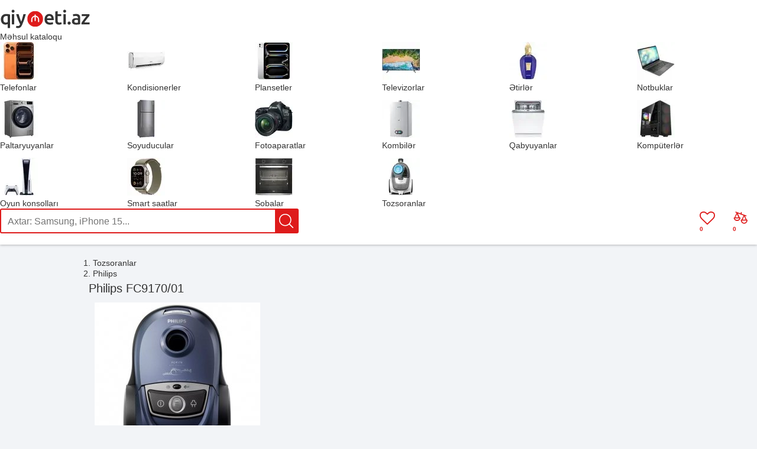

--- FILE ---
content_type: text/html; charset=UTF-8
request_url: https://qiymeti.net/tozsoran/philips-fc9170-01/
body_size: 8661
content:
<!DOCTYPE html>
<html lang="az">
	<head>
		<meta http-equiv="X-UA-Compatible" content="IE=edge">		
		<meta charset="utf-8">
        		<title>Philips FC9170/01 qiymeti - Qiymeti.net</title>
        <link rel="preconnect" href="https://www.googletagmanager.com">
		<link rel="dns-prefetch" href="https://www.googletagmanager.com">
        <link rel="preconnect" href="https://ajax.googleapis.com">
        <link rel="dns-prefetch" href="https://ajax.googleapis.com">

		        <script async src="https://www.googletagmanager.com/gtag/js?id=G-XHJH76DXTT"></script>
        <script>
            window.dataLayer = window.dataLayer || [];
            function gtag(){dataLayer.push(arguments);}
            gtag('js', new Date());
                        gtag('config', 'G-XHJH76DXTT', { 'content_group': 'tozsoran' });
                    </script>
        				<meta name="viewport" content="width=990"/>
		<meta name="google" content="notranslate"/>
        <link rel="icon" href="/favicon.svg" type="image/svg+xml">
        <link rel="apple-touch-icon" href="/assets/images/apple-touch-icon.png" />
		<meta name='robots' content='max-image-preview:large' />
<meta property="og:title" content="Philips FC9170/01"/>
<meta name="description" content="Philips FC9170/01 ən ucuz hansı mağazada satılır? Daxil olun və qiymeti, kredit imkanları, satışı və xüsusiyyətləri ilə tanış olun."/>
<meta property="og:description" content="Philips FC9170/01 ən ucuz hansı mağazada satılır? Daxil olun və qiymeti, kredit imkanları, satışı və xüsusiyyətləri ilə tanış olun."/>
<meta property="og:type" content="product"/>
<meta property="og:site_name" content="Qiymeti.net"/>
<meta property="og:url" content="https://qiymeti.net/tozsoran/philips-fc9170-01/"/>
<link rel="canonical" href="https://qiymeti.net/tozsoran/philips-fc9170-01/"/>
<meta property="og:image" content="https://qiymeti.net/wp-content/uploads/philips-fc9170-01-qiymeti-280x280.jpg"/>
<style id='wp-img-auto-sizes-contain-inline-css' type='text/css'>
img:is([sizes=auto i],[sizes^="auto," i]){contain-intrinsic-size:3000px 1500px}
/*# sourceURL=wp-img-auto-sizes-contain-inline-css */
</style>
<link rel='stylesheet' id='qiymeti-style-css' href='https://qiymeti.net/wp-content/themes/qiymeti-theme/style.min.css?ver=2.373' type='text/css' media='all' />
<link rel='stylesheet' id='product-style-css' href='https://qiymeti.net/wp-content/plugins/qiymeti-products/css/product.min.css?ver=1.007' type='text/css' media='all' />
		<script type="text/javascript">
			// Global variables
			var qiymeti_site_url = "https://qiymeti.net";
			var my_ajaxurl = "https://qiymeti.net/wp-admin/admin-ajax.php";
			var qiymeti_template_url = "https://qiymeti.net/wp-content/themes/qiymeti-theme";
			var is_mobile = false;
		</script>
        <script defer type="text/javascript">
            !function(){var t=document.createElement("script");t.type="text/javascript",t.async=!0,t.src="https://app.formbricks.com/js/formbricks.umd.cjs",t.onload=function(){window.formbricks?window.formbricks.setup({environmentId:"cm9qz4zor09p8u601ft49n4kg",appUrl:"https://app.formbricks.com"}):console.error("Formbricks library failed to load properly. The formbricks object is not available.");};var e=document.getElementsByTagName("script")[0];e.parentNode.insertBefore(t,e)}();
        </script>
                <style>
        @font-face {
            font-family: 'icomoon';
            src: url('https://qiymeti.net/wp-content/themes/qiymeti-theme/fonts/icomoon.woff?ver=1.003') format('woff');
            font-weight: normal;
            font-style: normal;
            font-display: swap;
        }
        </style>
	<style id='global-styles-inline-css' type='text/css'>
:root{--wp--preset--aspect-ratio--square: 1;--wp--preset--aspect-ratio--4-3: 4/3;--wp--preset--aspect-ratio--3-4: 3/4;--wp--preset--aspect-ratio--3-2: 3/2;--wp--preset--aspect-ratio--2-3: 2/3;--wp--preset--aspect-ratio--16-9: 16/9;--wp--preset--aspect-ratio--9-16: 9/16;--wp--preset--color--black: #000000;--wp--preset--color--cyan-bluish-gray: #abb8c3;--wp--preset--color--white: #ffffff;--wp--preset--color--pale-pink: #f78da7;--wp--preset--color--vivid-red: #cf2e2e;--wp--preset--color--luminous-vivid-orange: #ff6900;--wp--preset--color--luminous-vivid-amber: #fcb900;--wp--preset--color--light-green-cyan: #7bdcb5;--wp--preset--color--vivid-green-cyan: #00d084;--wp--preset--color--pale-cyan-blue: #8ed1fc;--wp--preset--color--vivid-cyan-blue: #0693e3;--wp--preset--color--vivid-purple: #9b51e0;--wp--preset--gradient--vivid-cyan-blue-to-vivid-purple: linear-gradient(135deg,rgb(6,147,227) 0%,rgb(155,81,224) 100%);--wp--preset--gradient--light-green-cyan-to-vivid-green-cyan: linear-gradient(135deg,rgb(122,220,180) 0%,rgb(0,208,130) 100%);--wp--preset--gradient--luminous-vivid-amber-to-luminous-vivid-orange: linear-gradient(135deg,rgb(252,185,0) 0%,rgb(255,105,0) 100%);--wp--preset--gradient--luminous-vivid-orange-to-vivid-red: linear-gradient(135deg,rgb(255,105,0) 0%,rgb(207,46,46) 100%);--wp--preset--gradient--very-light-gray-to-cyan-bluish-gray: linear-gradient(135deg,rgb(238,238,238) 0%,rgb(169,184,195) 100%);--wp--preset--gradient--cool-to-warm-spectrum: linear-gradient(135deg,rgb(74,234,220) 0%,rgb(151,120,209) 20%,rgb(207,42,186) 40%,rgb(238,44,130) 60%,rgb(251,105,98) 80%,rgb(254,248,76) 100%);--wp--preset--gradient--blush-light-purple: linear-gradient(135deg,rgb(255,206,236) 0%,rgb(152,150,240) 100%);--wp--preset--gradient--blush-bordeaux: linear-gradient(135deg,rgb(254,205,165) 0%,rgb(254,45,45) 50%,rgb(107,0,62) 100%);--wp--preset--gradient--luminous-dusk: linear-gradient(135deg,rgb(255,203,112) 0%,rgb(199,81,192) 50%,rgb(65,88,208) 100%);--wp--preset--gradient--pale-ocean: linear-gradient(135deg,rgb(255,245,203) 0%,rgb(182,227,212) 50%,rgb(51,167,181) 100%);--wp--preset--gradient--electric-grass: linear-gradient(135deg,rgb(202,248,128) 0%,rgb(113,206,126) 100%);--wp--preset--gradient--midnight: linear-gradient(135deg,rgb(2,3,129) 0%,rgb(40,116,252) 100%);--wp--preset--font-size--small: 13px;--wp--preset--font-size--medium: 20px;--wp--preset--font-size--large: 36px;--wp--preset--font-size--x-large: 42px;--wp--preset--spacing--20: 0.44rem;--wp--preset--spacing--30: 0.67rem;--wp--preset--spacing--40: 1rem;--wp--preset--spacing--50: 1.5rem;--wp--preset--spacing--60: 2.25rem;--wp--preset--spacing--70: 3.38rem;--wp--preset--spacing--80: 5.06rem;--wp--preset--shadow--natural: 6px 6px 9px rgba(0, 0, 0, 0.2);--wp--preset--shadow--deep: 12px 12px 50px rgba(0, 0, 0, 0.4);--wp--preset--shadow--sharp: 6px 6px 0px rgba(0, 0, 0, 0.2);--wp--preset--shadow--outlined: 6px 6px 0px -3px rgb(255, 255, 255), 6px 6px rgb(0, 0, 0);--wp--preset--shadow--crisp: 6px 6px 0px rgb(0, 0, 0);}:where(.is-layout-flex){gap: 0.5em;}:where(.is-layout-grid){gap: 0.5em;}body .is-layout-flex{display: flex;}.is-layout-flex{flex-wrap: wrap;align-items: center;}.is-layout-flex > :is(*, div){margin: 0;}body .is-layout-grid{display: grid;}.is-layout-grid > :is(*, div){margin: 0;}:where(.wp-block-columns.is-layout-flex){gap: 2em;}:where(.wp-block-columns.is-layout-grid){gap: 2em;}:where(.wp-block-post-template.is-layout-flex){gap: 1.25em;}:where(.wp-block-post-template.is-layout-grid){gap: 1.25em;}.has-black-color{color: var(--wp--preset--color--black) !important;}.has-cyan-bluish-gray-color{color: var(--wp--preset--color--cyan-bluish-gray) !important;}.has-white-color{color: var(--wp--preset--color--white) !important;}.has-pale-pink-color{color: var(--wp--preset--color--pale-pink) !important;}.has-vivid-red-color{color: var(--wp--preset--color--vivid-red) !important;}.has-luminous-vivid-orange-color{color: var(--wp--preset--color--luminous-vivid-orange) !important;}.has-luminous-vivid-amber-color{color: var(--wp--preset--color--luminous-vivid-amber) !important;}.has-light-green-cyan-color{color: var(--wp--preset--color--light-green-cyan) !important;}.has-vivid-green-cyan-color{color: var(--wp--preset--color--vivid-green-cyan) !important;}.has-pale-cyan-blue-color{color: var(--wp--preset--color--pale-cyan-blue) !important;}.has-vivid-cyan-blue-color{color: var(--wp--preset--color--vivid-cyan-blue) !important;}.has-vivid-purple-color{color: var(--wp--preset--color--vivid-purple) !important;}.has-black-background-color{background-color: var(--wp--preset--color--black) !important;}.has-cyan-bluish-gray-background-color{background-color: var(--wp--preset--color--cyan-bluish-gray) !important;}.has-white-background-color{background-color: var(--wp--preset--color--white) !important;}.has-pale-pink-background-color{background-color: var(--wp--preset--color--pale-pink) !important;}.has-vivid-red-background-color{background-color: var(--wp--preset--color--vivid-red) !important;}.has-luminous-vivid-orange-background-color{background-color: var(--wp--preset--color--luminous-vivid-orange) !important;}.has-luminous-vivid-amber-background-color{background-color: var(--wp--preset--color--luminous-vivid-amber) !important;}.has-light-green-cyan-background-color{background-color: var(--wp--preset--color--light-green-cyan) !important;}.has-vivid-green-cyan-background-color{background-color: var(--wp--preset--color--vivid-green-cyan) !important;}.has-pale-cyan-blue-background-color{background-color: var(--wp--preset--color--pale-cyan-blue) !important;}.has-vivid-cyan-blue-background-color{background-color: var(--wp--preset--color--vivid-cyan-blue) !important;}.has-vivid-purple-background-color{background-color: var(--wp--preset--color--vivid-purple) !important;}.has-black-border-color{border-color: var(--wp--preset--color--black) !important;}.has-cyan-bluish-gray-border-color{border-color: var(--wp--preset--color--cyan-bluish-gray) !important;}.has-white-border-color{border-color: var(--wp--preset--color--white) !important;}.has-pale-pink-border-color{border-color: var(--wp--preset--color--pale-pink) !important;}.has-vivid-red-border-color{border-color: var(--wp--preset--color--vivid-red) !important;}.has-luminous-vivid-orange-border-color{border-color: var(--wp--preset--color--luminous-vivid-orange) !important;}.has-luminous-vivid-amber-border-color{border-color: var(--wp--preset--color--luminous-vivid-amber) !important;}.has-light-green-cyan-border-color{border-color: var(--wp--preset--color--light-green-cyan) !important;}.has-vivid-green-cyan-border-color{border-color: var(--wp--preset--color--vivid-green-cyan) !important;}.has-pale-cyan-blue-border-color{border-color: var(--wp--preset--color--pale-cyan-blue) !important;}.has-vivid-cyan-blue-border-color{border-color: var(--wp--preset--color--vivid-cyan-blue) !important;}.has-vivid-purple-border-color{border-color: var(--wp--preset--color--vivid-purple) !important;}.has-vivid-cyan-blue-to-vivid-purple-gradient-background{background: var(--wp--preset--gradient--vivid-cyan-blue-to-vivid-purple) !important;}.has-light-green-cyan-to-vivid-green-cyan-gradient-background{background: var(--wp--preset--gradient--light-green-cyan-to-vivid-green-cyan) !important;}.has-luminous-vivid-amber-to-luminous-vivid-orange-gradient-background{background: var(--wp--preset--gradient--luminous-vivid-amber-to-luminous-vivid-orange) !important;}.has-luminous-vivid-orange-to-vivid-red-gradient-background{background: var(--wp--preset--gradient--luminous-vivid-orange-to-vivid-red) !important;}.has-very-light-gray-to-cyan-bluish-gray-gradient-background{background: var(--wp--preset--gradient--very-light-gray-to-cyan-bluish-gray) !important;}.has-cool-to-warm-spectrum-gradient-background{background: var(--wp--preset--gradient--cool-to-warm-spectrum) !important;}.has-blush-light-purple-gradient-background{background: var(--wp--preset--gradient--blush-light-purple) !important;}.has-blush-bordeaux-gradient-background{background: var(--wp--preset--gradient--blush-bordeaux) !important;}.has-luminous-dusk-gradient-background{background: var(--wp--preset--gradient--luminous-dusk) !important;}.has-pale-ocean-gradient-background{background: var(--wp--preset--gradient--pale-ocean) !important;}.has-electric-grass-gradient-background{background: var(--wp--preset--gradient--electric-grass) !important;}.has-midnight-gradient-background{background: var(--wp--preset--gradient--midnight) !important;}.has-small-font-size{font-size: var(--wp--preset--font-size--small) !important;}.has-medium-font-size{font-size: var(--wp--preset--font-size--medium) !important;}.has-large-font-size{font-size: var(--wp--preset--font-size--large) !important;}.has-x-large-font-size{font-size: var(--wp--preset--font-size--x-large) !important;}
/*# sourceURL=global-styles-inline-css */
</style>
</head>
	<body class="">
        				<div id="wrapper">
            			<header id="header" role="banner">
					<div class="blocks">
						<div id="logo">
							<a href="https://qiymeti.net" title="Qiymeti.net">
								<img fetchpriority="high" width="153" height="34" alt="Qiymeti" src="https://qiymeti.net/wp-content/themes/qiymeti-theme/images/logo.svg?v=1.03">
							</a>
						</div>
                                                    <div id="products-catalog-container">
                                <div id="products-catalog-button">Məhsul kataloqu</div>
                                <nav class="menu" role="navigation">
                                <ul class="menu-grid">        <li data-id="1" data-product-type="telefon">
            <a href="https://qiymeti.net/qiymetleri/telefon/" title="Telefon qiymetleri">
            <img loading="lazy" alt="Telefon" src="https://qiymeti.net/wp-content/themes/qiymeti-theme/images/products-catalog/64x64/telefon.webp" srcset="https://qiymeti.net/wp-content/themes/qiymeti-theme/images/products-catalog/64x64/telefon.webp 1x, https://qiymeti.net/wp-content/themes/qiymeti-theme/images/products-catalog/128x128/telefon.webp 2x" width="64" height="64" itemprop="image" decoding="async">
            <div class="text">Telefonlar</div></a>
        </li>
	        <li data-id="1679" data-product-type="kondisioner">
            <a href="https://qiymeti.net/qiymetleri/kondisioner/" title="Kondisioner qiymetleri">
            <img loading="lazy" alt="Kondisioner" src="https://qiymeti.net/wp-content/themes/qiymeti-theme/images/products-catalog/64x64/kondisioner.webp" srcset="https://qiymeti.net/wp-content/themes/qiymeti-theme/images/products-catalog/64x64/kondisioner.webp 1x, https://qiymeti.net/wp-content/themes/qiymeti-theme/images/products-catalog/128x128/kondisioner.webp 2x" width="64" height="64" itemprop="image" decoding="async">
            <div class="text">Kondisionerler</div></a>
        </li>
	        <li data-id="1334" data-product-type="planset">
            <a href="https://qiymeti.net/qiymetleri/planset/" title="Planşet qiymetleri">
            <img loading="lazy" alt="Planşet" src="https://qiymeti.net/wp-content/themes/qiymeti-theme/images/products-catalog/64x64/planset.webp" srcset="https://qiymeti.net/wp-content/themes/qiymeti-theme/images/products-catalog/64x64/planset.webp 1x, https://qiymeti.net/wp-content/themes/qiymeti-theme/images/products-catalog/128x128/planset.webp 2x" width="64" height="64" itemprop="image" decoding="async">
            <div class="text">Plansetler</div></a>
        </li>
	        <li data-id="1535" data-product-type="televizor">
            <a href="https://qiymeti.net/qiymetleri/televizor/" title="Televizor qiymetleri">
            <img loading="lazy" alt="Televizor" src="https://qiymeti.net/wp-content/themes/qiymeti-theme/images/products-catalog/64x64/televizor.webp" srcset="https://qiymeti.net/wp-content/themes/qiymeti-theme/images/products-catalog/64x64/televizor.webp 1x, https://qiymeti.net/wp-content/themes/qiymeti-theme/images/products-catalog/128x128/televizor.webp 2x" width="64" height="64" itemprop="image" decoding="async">
            <div class="text">Televizorlar</div></a>
        </li>
	        <li data-id="2000" data-product-type="etir">
            <a href="https://qiymeti.net/qiymetleri/etir/" title="Ətir qiymetleri">
            <img loading="lazy" alt="Ətir" src="https://qiymeti.net/wp-content/themes/qiymeti-theme/images/products-catalog/64x64/etir.webp" srcset="https://qiymeti.net/wp-content/themes/qiymeti-theme/images/products-catalog/64x64/etir.webp 1x, https://qiymeti.net/wp-content/themes/qiymeti-theme/images/products-catalog/128x128/etir.webp 2x" width="64" height="64" itemprop="image" decoding="async">
            <div class="text">Ətirlər</div></a>
        </li>
	        <li data-id="1728" data-product-type="notebook">
            <a href="https://qiymeti.net/qiymetleri/notebook/" title="Notebook qiymetleri">
            <img loading="lazy" alt="Notebook" src="https://qiymeti.net/wp-content/themes/qiymeti-theme/images/products-catalog/64x64/notebook.webp" srcset="https://qiymeti.net/wp-content/themes/qiymeti-theme/images/products-catalog/64x64/notebook.webp 1x, https://qiymeti.net/wp-content/themes/qiymeti-theme/images/products-catalog/128x128/notebook.webp 2x" width="64" height="64" itemprop="image" decoding="async">
            <div class="text">Notbuklar</div></a>
        </li>
	        <li data-id="1593" data-product-type="paltaryuyan">
            <a href="https://qiymeti.net/qiymetleri/paltaryuyan/" title="Paltaryuyan qiymetleri">
            <img loading="lazy" alt="Paltaryuyan" src="https://qiymeti.net/wp-content/themes/qiymeti-theme/images/products-catalog/64x64/paltaryuyan.webp" srcset="https://qiymeti.net/wp-content/themes/qiymeti-theme/images/products-catalog/64x64/paltaryuyan.webp 1x, https://qiymeti.net/wp-content/themes/qiymeti-theme/images/products-catalog/128x128/paltaryuyan.webp 2x" width="64" height="64" itemprop="image" decoding="async">
            <div class="text">Paltaryuyanlar</div></a>
        </li>
	        <li data-id="1558" data-product-type="soyuducu">
            <a href="https://qiymeti.net/qiymetleri/soyuducu/" title="Soyuducu qiymetleri">
            <img loading="lazy" alt="Soyuducu" src="https://qiymeti.net/wp-content/themes/qiymeti-theme/images/products-catalog/64x64/soyuducu.webp" srcset="https://qiymeti.net/wp-content/themes/qiymeti-theme/images/products-catalog/64x64/soyuducu.webp 1x, https://qiymeti.net/wp-content/themes/qiymeti-theme/images/products-catalog/128x128/soyuducu.webp 2x" width="64" height="64" itemprop="image" decoding="async">
            <div class="text">Soyuducular</div></a>
        </li>
	        <li data-id="1390" data-product-type="fotoaparat">
            <a href="https://qiymeti.net/qiymetleri/fotoaparat/" title="Fotoaparat qiymetleri">
            <img loading="lazy" alt="Fotoaparat" src="https://qiymeti.net/wp-content/themes/qiymeti-theme/images/products-catalog/64x64/fotoaparat.webp" srcset="https://qiymeti.net/wp-content/themes/qiymeti-theme/images/products-catalog/64x64/fotoaparat.webp 1x, https://qiymeti.net/wp-content/themes/qiymeti-theme/images/products-catalog/128x128/fotoaparat.webp 2x" width="64" height="64" itemprop="image" decoding="async">
            <div class="text">Fotoaparatlar</div></a>
        </li>
	        <li data-id="1782" data-product-type="kombi">
            <a href="https://qiymeti.net/qiymetleri/kombi/" title="Kombi qiymetleri">
            <img loading="lazy" alt="Kombi" src="https://qiymeti.net/wp-content/themes/qiymeti-theme/images/products-catalog/64x64/kombi.webp" srcset="https://qiymeti.net/wp-content/themes/qiymeti-theme/images/products-catalog/64x64/kombi.webp 1x, https://qiymeti.net/wp-content/themes/qiymeti-theme/images/products-catalog/128x128/kombi.webp 2x" width="64" height="64" itemprop="image" decoding="async">
            <div class="text">Kombilər</div></a>
        </li>
	        <li data-id="1783" data-product-type="qabyuyan">
            <a href="https://qiymeti.net/qiymetleri/qabyuyan/" title="Qabyuyan qiymetleri">
            <img loading="lazy" alt="Qabyuyan" src="https://qiymeti.net/wp-content/themes/qiymeti-theme/images/products-catalog/64x64/qabyuyan.webp" srcset="https://qiymeti.net/wp-content/themes/qiymeti-theme/images/products-catalog/64x64/qabyuyan.webp 1x, https://qiymeti.net/wp-content/themes/qiymeti-theme/images/products-catalog/128x128/qabyuyan.webp 2x" width="64" height="64" itemprop="image" decoding="async">
            <div class="text">Qabyuyanlar</div></a>
        </li>
	        <li data-id="1784" data-product-type="komputer">
            <a href="https://qiymeti.net/qiymetleri/komputer/" title="Komputer qiymetleri">
            <img loading="lazy" alt="Komputer" src="https://qiymeti.net/wp-content/themes/qiymeti-theme/images/products-catalog/64x64/komputer.webp" srcset="https://qiymeti.net/wp-content/themes/qiymeti-theme/images/products-catalog/64x64/komputer.webp 1x, https://qiymeti.net/wp-content/themes/qiymeti-theme/images/products-catalog/128x128/komputer.webp 2x" width="64" height="64" itemprop="image" decoding="async">
            <div class="text">Kompüterlər</div></a>
        </li>
	        <li data-id="1785" data-product-type="oyun-konsolu">
            <a href="https://qiymeti.net/qiymetleri/oyun-konsolu/" title="Oyun konsolu qiymetleri">
            <img loading="lazy" alt="Oyun konsolu" src="https://qiymeti.net/wp-content/themes/qiymeti-theme/images/products-catalog/64x64/oyun-konsolu.webp" srcset="https://qiymeti.net/wp-content/themes/qiymeti-theme/images/products-catalog/64x64/oyun-konsolu.webp 1x, https://qiymeti.net/wp-content/themes/qiymeti-theme/images/products-catalog/128x128/oyun-konsolu.webp 2x" width="64" height="64" itemprop="image" decoding="async">
            <div class="text">Oyun konsolları</div></a>
        </li>
	        <li data-id="1786" data-product-type="smart-saat">
            <a href="https://qiymeti.net/qiymetleri/smart-saat/" title="Smart saat qiymetleri">
            <img loading="lazy" alt="Smart saat" src="https://qiymeti.net/wp-content/themes/qiymeti-theme/images/products-catalog/64x64/smart-saat.webp" srcset="https://qiymeti.net/wp-content/themes/qiymeti-theme/images/products-catalog/64x64/smart-saat.webp 1x, https://qiymeti.net/wp-content/themes/qiymeti-theme/images/products-catalog/128x128/smart-saat.webp 2x" width="64" height="64" itemprop="image" decoding="async">
            <div class="text">Smart saatlar</div></a>
        </li>
	        <li data-id="1837" data-product-type="soba">
            <a href="https://qiymeti.net/qiymetleri/soba/" title="Soba qiymetleri">
            <img loading="lazy" alt="Soba" src="https://qiymeti.net/wp-content/themes/qiymeti-theme/images/products-catalog/64x64/soba.webp" srcset="https://qiymeti.net/wp-content/themes/qiymeti-theme/images/products-catalog/64x64/soba.webp 1x, https://qiymeti.net/wp-content/themes/qiymeti-theme/images/products-catalog/128x128/soba.webp 2x" width="64" height="64" itemprop="image" decoding="async">
            <div class="text">Sobalar</div></a>
        </li>
	        <li data-id="1877" data-product-type="tozsoran">
            <a href="https://qiymeti.net/qiymetleri/tozsoran/" title="Tozsoran qiymetleri">
            <img loading="lazy" alt="Tozsoran" src="https://qiymeti.net/wp-content/themes/qiymeti-theme/images/products-catalog/64x64/tozsoran.webp" srcset="https://qiymeti.net/wp-content/themes/qiymeti-theme/images/products-catalog/64x64/tozsoran.webp 1x, https://qiymeti.net/wp-content/themes/qiymeti-theme/images/products-catalog/128x128/tozsoran.webp 2x" width="64" height="64" itemprop="image" decoding="async">
            <div class="text">Tozsoranlar</div></a>
        </li>
	</ul>                                </nav>
                            </div>
                        						<div id="header-search" class="search">						
							<form method="get" class="search-form" action="https://qiymeti.net">
								<input class="search-input" type="text" name="s" value="" autocomplete="off" placeholder="Axtar: Samsung, iPhone 15...">
                                <div class="search-button-wrapper"><input class="search-submit icon" type="submit" aria-label="Axtar" value=""></div>
							</form>
							<div class="search-results"></div>
						</div>

                        
                        <a id="compared-products-button" class="icon-compare" href="https://qiymeti.net/compare" title="Müqayisə edilənlər" aria-label="Müqayisə üçün əlavə edilən məhsulları göstər">
                            <div id="compared-products-count">0</div>
                        </a>

                        <a id="favorites-button" class="icon-heart-o" href="https://qiymeti.net/favorites" title="Seçilmişlər" aria-label="Seçilən məhsulları göstər">
                            <div id="favorites-count">0</div>
                        </a>

                        					</div>
			</header>
                        <div id="main" role="main">
	<div itemscope itemtype="https://schema.org/Product" id="product">
    		<script>var is_product = true; var ajax_nonce = "018f370521";var product_id = "61584";</script>
		<ol class="navigation" itemscope itemtype="https://schema.org/BreadcrumbList">
            <li itemprop="itemListElement" itemscope itemtype="https://schema.org/ListItem">
                <a itemprop="item" href="https://qiymeti.net/qiymetleri/tozsoran/" title="Tozsoranlar qiymetleri">
                    <span itemprop="name">Tozsoranlar</span>
                    <meta itemprop="position" content="1" />
                </a>
            </li>
                        <li itemprop="itemListElement" itemscope itemtype="https://schema.org/ListItem">
                <a itemprop="item" href="https://qiymeti.net/qiymetleri/tozsoran/philips/" title="Philips qiymetleri">
                    <span itemprop="name">Philips</span>
                    <meta itemprop="position" content="2" />
                </a>
            </li>
            		</ol>
        <div class="main">
			<section id="qiymetleri">
				<h1 itemprop="name" class="title">Philips FC9170/01</h1>
                                <meta itemprop="brand" content="Philips"/>
                				<div class="content">
                    					<div class="simple-product-image">
					                            <img itemprop="image"
                                 src="https://qiymeti.net/wp-content/uploads/philips-fc9170-01-qiymeti-280x280.jpg"
                                 width="280"
                                 height="280"
                                 alt="Philips FC9170/01"
                                 title="Philips FC9170/01"
                                 fetchpriority="high"
                                 decoding="async"/>
                                                                    <div class="product product-item-buttons prevent-select" data-product-id="61584">
                            <div class="icon-compare compare-button" title="Müqayisə et"></div>
                            <div class="save-button icon-heart-o" title="Seçilmişlərə əlavə et"></div>
                        </div>
                    					</div>
					<div id="prices">
                        
        <h2>Mağazalarda qiymətləri</h2>
    
            <ul itemprop="offers" itemscope itemtype="https://schema.org/AggregateOffer" class="price-list">
                    <li itemprop="offers" itemscope itemtype="https://schema.org/Offer"
                class="price-item prevent-select" data-url="https://qiymeti.net/get/2bb1169b-26ac-11f0-bec8-866a51d36212/" data-company="soliton" data-price="419.99">
                <meta itemprop="price" content="419.99"/>
                <meta itemprop="priceCurrency" content="AZN"/>
                <meta itemprop="availability" content="https://schema.org/InStock"/>
                <div class="top-row">
                        <div itemprop="seller" itemscope itemtype="https://schema.org/Organization" class="logo">
        <meta itemprop="name" content="Soliton" />
                    <img src="https://qiymeti.net/wp-content/themes/qiymeti-theme/images/companies/soliton.svg"
                 alt="Soliton">
            </div>
                        <div class="price">
                        <span class="value">419<span class="fraction">,99</span></span>                        <span class="currency"> ₼</span>
                    </div>
                </div>
                <div class="bottom-row">
                                                                <div class="badges">
                            <span class="badge free-delivery">Pulsuz çatdırılma</span>                        </div>
                                        <div class="action">
                                                <div class="go-button"><i class="icon-arrow-right"></i></div>
                                            </div>
                </div>
                            </li>
                    <meta itemprop="priceCurrency" content="AZN"/>
        <meta itemprop="offerCount" content="1"/>
        <meta itemprop="lowPrice" content="419.99"/>
                <meta itemprop="highPrice" content="419.99"/>
            </ul>
    <meta itemprop="description" content="Philips FC9170/01 qiymeti ən ucuz 419.99 manatdır. Mağazalarda qiymətlər və endirimlər ilə tanış olun, məhsulun xüsusiyyətlərinə baxın."/>
    <p class="price-info">Mağazalarda ən ucuz <span class="min-price">419.99</span> manata satılır (qiymeti 1 saat əvvəl yenilənib). Mağazalardakı qiymetleri yuxarıdakı siyahıda ən ucuzdan bahaya doğru sıralanıb. Ox işarəsinə klikləyərək məhsulun mağazadakı satış səhifəsinə keçid edə bilərsiniz.</p>					</div>
                                        <div class="prices-feedback-wrapper">
                        <div id="prices-feedback-button" class="feedback-button"><div class="icon-comment"></div>Səhv tapdınız? Bizə yazın!</div>
                    </div>
                    				</div>
			</section>
            			<section id="specifications">
                                    <h2 class="heading"><b>Xüsusiyyətləri</b></h2>
                				<div class="grid"><table class="specifications"><thead><tr><th colspan="2">Ümumi Xüsusiyyətlər</th></tr></thead><tr id="vacuum_type"><td class="field-name">Tipi</td><td class="values"><span data-spec-id="13802" data-value="0.00" class="value">Portativ</span><span class="suffix"></span></td></tr><tr id="vacuum_cleaning_type"><td class="field-name">Təmizləmə növü</td><td class="values"><span data-spec-id="13764" data-value="0.00" class="value">Quru</span><span class="suffix"></span></td></tr><tr id="vacuum_cord_type"><td class="field-name">İstifadə növü</td><td class="values"><span data-spec-id="13836" data-value="0.00" class="value">Naqilli</span><span class="suffix"></span></td></tr><tr id="vacuum_extensions_count"><td class="field-name">Taxma ucluqların sayı</td><td class="values"><span data-spec-id="13766" data-value="3.00" class="value">3</span><span class="suffix"> ədəd</span></td></tr></table><table class="specifications"><thead><tr><th colspan="2">İşləmə</th></tr></thead><tr id="power"><td class="field-name">Güc</td><td class="values"><span data-spec-id="13514" data-value="2200.00" class="value">2200</span><span class="suffix"> Wt</span></td></tr><tr id="vacuum_suction_power"><td class="field-name">Sorma gücü</td><td class="values"><span data-spec-id="14136" data-value="500.00" class="value">500</span><span class="suffix"> Wt</span></td></tr><tr id="vacuum_bag_type"><td class="field-name">Toz toplayıcı tipi</td><td class="values"><span data-spec-id="13839" data-value="0.00" class="value">Torba</span><span class="suffix"></span></td></tr><tr id="vacuum_bag_volume"><td class="field-name">Toz toplayıcı həcmi</td><td class="values"><span data-spec-id="13862" data-value="4.00" class="value">4</span><span class="suffix"> L</span></td></tr><tr id="noise_level"><td class="field-name">Səs səviyyəsi</td><td class="values"><span data-spec-id="13800" data-value="78.00" class="value">78</span><span class="suffix"> dB</span></td></tr><tr id="vacuum_power_adjustment"><td class="field-name">Gücün tənzimlənməsi</td><td class="values"><span data-spec-id="13842" data-value="0.00" class="value">Korpusda</span><span class="suffix"></span></td></tr><tr id="vacuum_cord_auto_collect"><td class="field-name">Kabelin avtomatik yığılması</td><td class="values"><span data-spec-id="13843" data-value="1.00" class="value icon value-1"></span><span class="suffix"></span></td></tr><tr id="vacuum_control"><td class="field-name">İdarəetmə</td><td class="values"><span data-spec-id="13773" data-value="0.00" class="value">Əl ilə</span><span class="suffix"></span></td></tr></table><table class="specifications"><thead><tr><th colspan="2">Görünüş və Ölçülər</th></tr></thead><tr id="vacuum_cord_length"><td class="field-name">Kabelin uzunluğu</td><td class="values"><span data-spec-id="13844" data-value="7.00" class="value">7</span><span class="suffix"> m</span></td></tr><tr id="color"><td class="field-name">Rəng</td><td class="values"><span data-spec-id="267" data-value="0.00" class="value">Blue</span><span class="suffix"></span></td></tr><tr id="hundurluk_cm"><td class="field-name">Hündürlük</td><td class="values"><span data-spec-id="14132" data-value="28.00" class="value">28</span><span class="suffix"> cm</span></td></tr><tr id="eni_cm"><td class="field-name">En</td><td class="values"><span data-spec-id="13925" data-value="32.00" class="value">32</span><span class="suffix"> cm</span></td></tr><tr id="derinlik_cm"><td class="field-name">Dərinlik</td><td class="values"><span data-spec-id="12960" data-value="50.00" class="value">50</span><span class="suffix"> cm</span></td></tr><tr id="weight_kg"><td class="field-name">Çəkisi</td><td class="values"><span data-spec-id="6201" data-value="6.30" class="value">6.3</span><span class="suffix"> kq</span></td></tr></table></div>
                			</section>
                        <aside class="related"><h2 class="heading"><span>340</span> - <span>520</span> manat arası tozsoranlar</h2><div class="products">	<div class="product" data-product-id="65001">
		<div class="thumbnail">
			<a href="https://qiymeti.net/tozsoran/hisense-hvc6464a/" title="Hisense HVC6464A qiymeti">
				<img width="150" height="150" src="https://qiymeti.net/wp-content/uploads/hisense-hvc6464a-qiymeti-150x150.jpg" class="lazy wp-post-image" alt="Hisense HVC6464A" title="Hisense HVC6464A" loading="lazy" decoding="async" />			</a>
		</div>
		<div class="name">
			<a href="https://qiymeti.net/tozsoran/hisense-hvc6464a/" title="Hisense HVC6464A qiymeti">Hisense HVC6464A</a>
		</div>
					<div class="min-price">
				<span>479<span class="fraction">,99</span></span> AZN
			</div>
		        <div class="product-item-buttons prevent-select">
            <div class="icon-compare compare-button" title="Müqayisə et"></div>
            <div class="icon-heart-o save-button" title="Seçilmişlərə əlavə et"></div>
        </div>
		            <div class="specifications">
                Portativ tipi, Quru təmizləmə növü, 110 Wt sorma gücü, 80 dB səs səviyyəsi            </div>
        	</div>
	<div class="product" data-product-id="61892">
		<div class="thumbnail">
			<a href="https://qiymeti.net/tozsoran/karcher-vc-4-cordless-premium-myhome/" title="Karcher VC 4 Cordless Premium MyHome 1.198-630.0 qiymeti">
				<img width="150" height="150" src="https://qiymeti.net/wp-content/uploads/karcher-vc-4-cordless-premium-myhome-qiymeti-150x150.jpg" class="lazy wp-post-image" alt="Karcher VC 4 Cordless Premium MyHome 1.198-630.0" title="Karcher VC 4 Cordless Premium MyHome 1.198-630.0" loading="lazy" decoding="async" />			</a>
		</div>
		<div class="name">
			<a href="https://qiymeti.net/tozsoran/karcher-vc-4-cordless-premium-myhome/" title="Karcher VC 4 Cordless Premium MyHome 1.198-630.0 qiymeti">Karcher VC 4 Cordless Premium MyHome 1.198-630.0</a>
		</div>
					<div class="min-price">
				<span>449<span class="fraction">,99</span></span> AZN
			</div>
		        <div class="product-item-buttons prevent-select">
            <div class="icon-compare compare-button" title="Müqayisə et"></div>
            <div class="icon-heart-o save-button" title="Seçilmişlərə əlavə et"></div>
        </div>
		            <div class="specifications">
                Vertikal tipi, Quru təmizləmə növü, 78 dB səs səviyyəsi            </div>
        	</div>
	<div class="product" data-product-id="61587">
		<div class="thumbnail">
			<a href="https://qiymeti.net/tozsoran/philips-fc9190-01/" title="Philips FC9190/01 qiymeti">
				<img width="150" height="150" src="https://qiymeti.net/wp-content/uploads/philips-fc9190-01-qiymeti-150x150.jpg" class="lazy wp-post-image" alt="Philips FC9190/01" title="Philips FC9190/01" loading="lazy" decoding="async" />			</a>
		</div>
		<div class="name">
			<a href="https://qiymeti.net/tozsoran/philips-fc9190-01/" title="Philips FC9190/01 qiymeti">Philips FC9190/01</a>
		</div>
					<div class="min-price">
				<span>455<span class="fraction">,99</span></span> AZN
			</div>
		        <div class="product-item-buttons prevent-select">
            <div class="icon-compare compare-button" title="Müqayisə et"></div>
            <div class="icon-heart-o save-button" title="Seçilmişlərə əlavə et"></div>
        </div>
		            <div class="specifications">
                Portativ tipi, Quru təmizləmə növü, 500 Wt sorma gücü, 8 m kabelin uzunluğu, 79 dB səs səviyyəsi            </div>
        	</div>
	<div class="product" data-product-id="67419">
		<div class="thumbnail">
			<a href="https://qiymeti.net/tozsoran/samsung-vc15k4170hg-ev/" title="Samsung VC15K4170HG/EV qiymeti">
				<img width="150" height="150" src="https://qiymeti.net/wp-content/uploads/samsung-vc15k4170hg-ev-qiymeti-150x150.jpg" class="lazy wp-post-image" alt="Samsung VC15K4170HG/EV" title="Samsung VC15K4170HG/EV" loading="lazy" decoding="async" />			</a>
		</div>
		<div class="name">
			<a href="https://qiymeti.net/tozsoran/samsung-vc15k4170hg-ev/" title="Samsung VC15K4170HG/EV qiymeti">Samsung VC15K4170HG/EV</a>
		</div>
					<div class="min-price">
				<span>429<span class="fraction">,99</span></span> AZN
			</div>
		        <div class="product-item-buttons prevent-select">
            <div class="icon-compare compare-button" title="Müqayisə et"></div>
            <div class="icon-heart-o save-button" title="Seçilmişlərə əlavə et"></div>
        </div>
		            <div class="specifications">
                Portativ tipi, Quru təmizləmə növü, 390 Wt sorma gücü, 7 m kabelin uzunluğu, 86 dB səs səviyyəsi            </div>
        	</div>
</div></aside><aside class="related"><h2 class="heading"><a href="https://qiymeti.net/qiymetleri/tozsoran/philips/">Philips tozsoranlar</a></h2><div class="products">	<div class="product" data-product-id="64492">
		<div class="thumbnail">
			<a href="https://qiymeti.net/tozsoran/philips-xc8349-01/" title="Philips XC8349/01 qiymeti">
				<img width="150" height="150" src="https://qiymeti.net/wp-content/uploads/philips-xc8349-01-qiymeti-150x150.jpg" class="lazy wp-post-image" alt="Philips XC8349/01" title="Philips XC8349/01" loading="lazy" decoding="async" />			</a>
		</div>
		<div class="name">
			<a href="https://qiymeti.net/tozsoran/philips-xc8349-01/" title="Philips XC8349/01 qiymeti">Philips XC8349/01</a>
		</div>
					<div class="min-price">
				<span>1 399<span class="fraction">,99</span></span> AZN
			</div>
		        <div class="product-item-buttons prevent-select">
            <div class="icon-compare compare-button" title="Müqayisə et"></div>
            <div class="icon-heart-o save-button" title="Seçilmişlərə əlavə et"></div>
        </div>
		            <div class="specifications">
                Vertikal tipi, Quru təmizləmə növü, 84 dB səs səviyyəsi            </div>
        	</div>
	<div class="product" data-product-id="72661">
		<div class="thumbnail">
			<a href="https://qiymeti.net/tozsoran/philips-xc7055-01/" title="Philips XC7055/01 qiymeti">
				<img width="150" height="150" src="https://qiymeti.net/wp-content/uploads/philips-xc7055-01-qiymeti-150x150.jpg" class="lazy wp-post-image" alt="Philips XC7055/01" title="Philips XC7055/01" loading="lazy" decoding="async" />			</a>
		</div>
		<div class="name">
			<a href="https://qiymeti.net/tozsoran/philips-xc7055-01/" title="Philips XC7055/01 qiymeti">Philips XC7055/01</a>
		</div>
					<div class="min-price">
				<span>1 148<span class="fraction">,00</span></span> AZN
			</div>
		        <div class="product-item-buttons prevent-select">
            <div class="icon-compare compare-button" title="Müqayisə et"></div>
            <div class="icon-heart-o save-button" title="Seçilmişlərə əlavə et"></div>
        </div>
		            <div class="specifications">
                Vertikal tipi, Quru və Nəm təmizləmə növü, 60 Wt sorma gücü, 80 dB səs səviyyəsi            </div>
        	</div>
	<div class="product" data-product-id="72786">
		<div class="thumbnail">
			<a href="https://qiymeti.net/tozsoran/philips-xc5141-01/" title="Philips XC5141/01 qiymeti">
				<img width="150" height="150" src="https://qiymeti.net/wp-content/uploads/philips-xc5141-01-qiymeti-150x150.jpg" class="lazy wp-post-image" alt="Philips XC5141/01" title="Philips XC5141/01" loading="lazy" decoding="async" />			</a>
		</div>
		<div class="name">
			<a href="https://qiymeti.net/tozsoran/philips-xc5141-01/" title="Philips XC5141/01 qiymeti">Philips XC5141/01</a>
		</div>
					<div class="min-price">
				<span>799<span class="fraction">,00</span></span> AZN
			</div>
		        <div class="product-item-buttons prevent-select">
            <div class="icon-compare compare-button" title="Müqayisə et"></div>
            <div class="icon-heart-o save-button" title="Seçilmişlərə əlavə et"></div>
        </div>
		            <div class="specifications">
                Vertikal tipi, Quru və Nəm təmizləmə növü, 80 dB səs səviyyəsi            </div>
        	</div>
	<div class="product" data-product-id="61602">
		<div class="thumbnail">
			<a href="https://qiymeti.net/tozsoran/philips-xc7040-01/" title="Philips XC7040/01 qiymeti">
				<img width="150" height="150" src="https://qiymeti.net/wp-content/uploads/philips-xc7040-01-qiymeti-150x150.jpg" class="lazy wp-post-image" alt="Philips XC7040/01" title="Philips XC7040/01" loading="lazy" decoding="async" />			</a>
		</div>
		<div class="name">
			<a href="https://qiymeti.net/tozsoran/philips-xc7040-01/" title="Philips XC7040/01 qiymeti">Philips XC7040/01</a>
		</div>
					<div class="min-price">
				<span>649<span class="fraction">,99</span></span> AZN
			</div>
		        <div class="product-item-buttons prevent-select">
            <div class="icon-compare compare-button" title="Müqayisə et"></div>
            <div class="icon-heart-o save-button" title="Seçilmişlərə əlavə et"></div>
        </div>
		            <div class="specifications">
                Vertikal tipi, Quru təmizləmə növü, 84 dB səs səviyyəsi            </div>
        	</div>
<div class="full"><div class="show-all"><span>Bütün </span><a href="https://qiymeti.net/qiymetleri/tozsoran/philips/" title="Philips tozsoranlar">Philips tozsoran qiymetleri</a><span>ni göstər</span></div></div></div></aside>        </div>
					
	</div>
</div>
<style>
    .kontakt-reklam.side-reklam {
        position: sticky;
        top: 0; /* sticks right under the header */
        align-self: start;
        width: 160px; /* or use your inline width */
        height: 600px; /* or your inline height */
        background: #ccc;
        display: flex;
        justify-content: center;
        align-items: center;
    }
    .kontakt-reklam.side-reklam.left {
        top: 5px;
        float: left;
        left: calc(50% - 490px - 175px);
    }
    .kontakt-reklam.side-reklam.right {
        top: 5px;
        float: right;
        right: calc(50% - 490px - 175px);
    }

    @media (max-width: 1320px) {
        .kontakt-reklam.side-reklam {
            display: none;
        }
    }
</style>
		            <div class="general-feedback-wrapper">
                <div id="general-feedback-button" class="feedback-button"><div class="icon-comment"></div>Fikirlərinizi bildirin!</div>
            </div>
            			<footer id="footer" role="contentinfo">
				<div class="footer">
                    <div class="social-accounts">
                        <p>Mağazalarda qiymətləri müqayisə edin, ən ucuz qiyməti tapın!</p>
                        <a href="https://www.instagram.com/qiymeti.az" class="icon-instagram social-link" target="_blank" rel="nofollow noopener noreferrer" aria-label="Instagram icon"></a>
                        <a href="https://www.tiktok.com/@qiymeti.az" class="icon-tiktok social-link" target="_blank" rel="nofollow noopener noreferrer" aria-label="Tiktok icon"></a>
                        <a href="https://www.facebook.com/qiymeti.az" class="icon-facebook social-link" target="_blank" rel="nofollow noopener noreferrer" aria-label="Facebook icon"></a>
                    </div>
                    <div class="company">
                        <div class="footer-heading">Qiymeti.az</div>
                        <div class="contact-link">Mağazanızı yerləşdirin</div>
                        <div class="contact-link">Reklam verin</div>
                        <div class="contact-link">Əlaqə yaradın</div>
                    </div>
                    <div class="categories">
                        <div class="categories-title">Kateqoriyalar</div>
                        <ul>
                        <li class="cat-item"><a data-cat-id="2000" href="https://qiymeti.net/qiymetleri/etir/" title="Ətir qiymetleri">Ətir</a></li><li class="cat-item"><a data-cat-id="1390" href="https://qiymeti.net/qiymetleri/fotoaparat/" title="Fotoaparat qiymetleri">Fotoaparat</a></li><li class="cat-item"><a data-cat-id="1782" href="https://qiymeti.net/qiymetleri/kombi/" title="Kombi qiymetleri">Kombi</a></li><li class="cat-item"><a data-cat-id="1784" href="https://qiymeti.net/qiymetleri/komputer/" title="Komputer qiymetleri">Komputer</a></li><li class="cat-item"><a data-cat-id="1679" href="https://qiymeti.net/qiymetleri/kondisioner/" title="Kondisioner qiymetleri">Kondisioner</a></li><li class="cat-item"><a data-cat-id="1728" href="https://qiymeti.net/qiymetleri/notebook/" title="Notebook qiymetleri">Notebook</a></li><li class="cat-item"><a data-cat-id="1785" href="https://qiymeti.net/qiymetleri/oyun-konsolu/" title="Oyun konsolu qiymetleri">Oyun konsolu</a></li><li class="cat-item"><a data-cat-id="1593" href="https://qiymeti.net/qiymetleri/paltaryuyan/" title="Paltaryuyan qiymetleri">Paltaryuyan</a></li><li class="cat-item"><a data-cat-id="1334" href="https://qiymeti.net/qiymetleri/planset/" title="Planşet qiymetleri">Planşet</a></li><li class="cat-item"><a data-cat-id="1783" href="https://qiymeti.net/qiymetleri/qabyuyan/" title="Qabyuyan qiymetleri">Qabyuyan</a></li><li class="cat-item"><a data-cat-id="1786" href="https://qiymeti.net/qiymetleri/smart-saat/" title="Smart saat qiymetleri">Smart saat</a></li><li class="cat-item"><a data-cat-id="1837" href="https://qiymeti.net/qiymetleri/soba/" title="Soba qiymetleri">Soba</a></li><li class="cat-item"><a data-cat-id="1558" href="https://qiymeti.net/qiymetleri/soyuducu/" title="Soyuducular qiymetleri">Soyuducular</a></li><li class="cat-item"><a data-cat-id="1" href="https://qiymeti.net/qiymetleri/telefon/" title="Telefon qiymetleri">Telefon</a></li><li class="cat-item"><a data-cat-id="1535" href="https://qiymeti.net/qiymetleri/televizor/" title="Televizor qiymetleri">Televizor</a></li><li class="cat-item"><a data-cat-id="1877" href="https://qiymeti.net/qiymetleri/tozsoran/" title="Tozsoran qiymetleri">Tozsoran</a></li>                        </ul>
                    </div>
				</div>
				<div class="copyright">Copyright © 2014 - 2026. Bütün hüquqları qorunur. Bu saytı istifadə edən istifadəçilər <a href="https://qiymeti.net/gizlilik-ilkesi/">Konfidensiallıq Siyasəti</a> və <a href="https://qiymeti.net/hizmet-kosullari/">Xidmət Şərtləri</a>ni qəbul etmiş sayılırlar.</div>
			</footer>
		</div>
		<script type="speculationrules">
{"prefetch":[{"source":"document","where":{"and":[{"href_matches":"/*"},{"not":{"href_matches":["/wp-*.php","/wp-admin/*","/wp-content/uploads/*","/wp-content/*","/wp-content/plugins/*","/wp-content/themes/qiymeti-theme/*","/*\\?(.+)"]}},{"not":{"selector_matches":"a[rel~=\"nofollow\"]"}},{"not":{"selector_matches":".no-prefetch, .no-prefetch a"}}]},"eagerness":"conservative"}]}
</script>
<script type="text/javascript" src="https://ajax.googleapis.com/ajax/libs/jquery/3.6.0/jquery.min.js?ver=3.6.0" id="jquery-js"></script>
<script type="text/javascript" src="https://qiymeti.net/wp-content/themes/qiymeti-theme/js/footer.min.js?ver=2.588" id="qiymeti-footer-js"></script>
<script type="text/javascript" src="https://qiymeti.net/wp-content/plugins/qiymeti-ajax-search/js/search.min.js?ver=1.01" id="search-script-js"></script>
<script type="text/javascript" src="https://qiymeti.net/wp-content/plugins/qiymeti-products/js/product.min.js?ver=1.061" id="product-script-js"></script>
<script defer type="text/javascript" src="https://unpkg.com/@popperjs/core@2" id="popperjs-js"></script>
<script defer type="text/javascript" src="https://unpkg.com/tippy.js@6" id="tippyjs-js"></script>
        	<script defer src="https://static.cloudflareinsights.com/beacon.min.js/vcd15cbe7772f49c399c6a5babf22c1241717689176015" integrity="sha512-ZpsOmlRQV6y907TI0dKBHq9Md29nnaEIPlkf84rnaERnq6zvWvPUqr2ft8M1aS28oN72PdrCzSjY4U6VaAw1EQ==" data-cf-beacon='{"version":"2024.11.0","token":"344382aaae794f74aefc8761d9628381","r":1,"server_timing":{"name":{"cfCacheStatus":true,"cfEdge":true,"cfExtPri":true,"cfL4":true,"cfOrigin":true,"cfSpeedBrain":true},"location_startswith":null}}' crossorigin="anonymous"></script>
</body>
</html>

--- FILE ---
content_type: image/svg+xml
request_url: https://qiymeti.net/wp-content/themes/qiymeti-theme/images/companies/soliton.svg
body_size: 1195
content:
<svg xmlns="http://www.w3.org/2000/svg" width="119" height="32" fill="none"><g clip-path="url(#a)"><path fill="#0071CE" d="M8.972 32c-2.919 0-5.103-.646-6.533-1.94-1.313-1.185-2.126-2.81-2.44-4.858a.493.493 0 0 1 .48-.568h3.292c.235 0 .43.167.48.392.108.5.245.94.401 1.332.196.48.47.872.833 1.175.362.304.833.52 1.4.657.569.137 1.264.205 2.077.205 1.842 0 3.095-.264 3.771-.793.676-.529 1.019-1.293 1.019-2.282 0-.901-.333-1.587-1-2.057-.665-.47-1.488-.833-2.487-1.107-1-.274-2.067-.52-3.213-.744a14.655 14.655 0 0 1-3.212-1.02 6.813 6.813 0 0 1-2.488-1.88c-.666-.793-1-1.92-1-3.37 0-.93.177-1.792.52-2.575.342-.784.871-1.46 1.586-2.037.706-.569 1.607-1.029 2.694-1.352 1.087-.333 2.35-.5 3.8-.5 2.714 0 4.76.627 6.152 1.88 1.253 1.137 2.047 2.626 2.36 4.467a.491.491 0 0 1-.48.578h-3.29a.494.494 0 0 1-.48-.362c-.255-.93-.647-1.646-1.176-2.126-.607-.538-1.626-.813-3.076-.813-1.626 0-2.762.255-3.389.764-.636.51-.95 1.205-.95 2.077 0 .813.333 1.41 1 1.782.665.383 1.488.686 2.487.931 1 .245 2.067.47 3.213.705 1.146.226 2.213.578 3.213 1.058a6.663 6.663 0 0 1 2.487 2.057c.666.891 1 2.106 1 3.634 0 1.959-.725 3.565-2.175 4.81-1.45 1.263-3.742 1.88-6.876 1.88ZM46.379 29.943c-1.127-1.126-1.695-2.782-1.695-4.946V.49c0-.275.216-.49.49-.49h3.085c.274 0 .49.215.49.49v24.056c0 2.263 1.038 3.39 3.115 3.39h.91c.275 0 .49.215.49.489v2.723c0 .274-.215.49-.49.49h-1.498c-2.135 0-3.771-.559-4.897-1.695ZM58.152 5.603c-.783 0-1.43-.255-1.939-.764-.51-.51-.764-1.156-.764-1.94 0-.783.255-1.43.764-1.94.51-.509 1.156-.763 1.94-.763.783 0 1.43.254 1.939.764.51.51.764 1.156.764 1.94 0 .783-.255 1.43-.764 1.939-.51.509-1.156.764-1.94.764ZM56.605 9.04h3.085c.274 0 .49.215.49.49v21.617c0 .274-.216.49-.49.49h-3.085a.485.485 0 0 1-.49-.49V9.53c0-.274.225-.49.49-.49ZM63.52 2.713h3.085c.275 0 .49.216.49.49V8.55c0 .274.216.49.49.49h4.897c.275 0 .49.215.49.49v2.722c0 .275-.215.49-.49.49h-4.897a.485.485 0 0 0-.49.49v11.303c0 2.263 1.058 3.39 3.164 3.39h2.674c.274 0 .49.215.49.489v2.733c0 .274-.216.49-.49.49H69.67c-2.135 0-3.78-.569-4.927-1.715-1.146-1.146-1.714-2.791-1.714-4.926V3.203c0-.274.216-.49.49-.49ZM99.487 9.04h2.243c.245 0 .451.187.49.432l.205 1.557a.495.495 0 0 0 .853.264 7.855 7.855 0 0 1 2.331-1.714c1.234-.607 2.654-.9 4.251-.9 2.625 0 4.711.822 6.259 2.467 1.547 1.646 2.331 4.036 2.331 7.16v12.842c0 .274-.216.49-.49.49h-3.085a.485.485 0 0 1-.49-.49V18.307c0-1.93-.451-3.37-1.352-4.32-.901-.95-2.184-1.42-3.839-1.42-1.842 0-3.301.51-4.388 1.538-1.088 1.028-1.656 2.35-1.715 3.976v13.067c0 .274-.215.49-.489.49h-3.086a.485.485 0 0 1-.49-.49V9.53c-.029-.274.187-.49.461-.49ZM31.02 31.941c-6.366 0-11.548-5.181-11.548-11.548S24.654 8.845 31.02 8.845c6.367 0 11.549 5.181 11.549 11.548S37.387 31.94 31.02 31.94Zm0-19.08c-4.153 0-7.532 3.379-7.532 7.532 0 4.153 3.38 7.532 7.532 7.532 4.153 0 7.533-3.379 7.533-7.532 0-4.153-3.38-7.532-7.533-7.532Z"/><path fill="#F32735" d="M88.605 10.06v3.34c0 .176.098.342.245.42a7.526 7.526 0 0 1 3.849 6.828c-.127 3.888-3.242 7.072-7.121 7.268a7.537 7.537 0 0 1-7.934-7.523 7.535 7.535 0 0 1 3.86-6.572.474.474 0 0 0 .244-.422v-3.34a.494.494 0 0 0-.666-.46c-4.417 1.685-7.552 6.004-7.454 11.029.127 6.298 5.338 11.362 11.637 11.313 6.327-.049 11.46-5.21 11.46-11.548 0-4.927-3.105-9.149-7.454-10.804a.5.5 0 0 0-.666.47Z"/><path fill="#F32735" d="M86.695 15.74h-3.037a.485.485 0 0 1-.49-.49V6.2c0-.274.216-.49.49-.49h3.037c.274 0 .49.216.49.49v9.05c0 .265-.216.49-.49.49Z"/></g><defs><clipPath id="a"><path fill="#fff" d="M0 0h118.43v32H0z"/></clipPath></defs></svg>